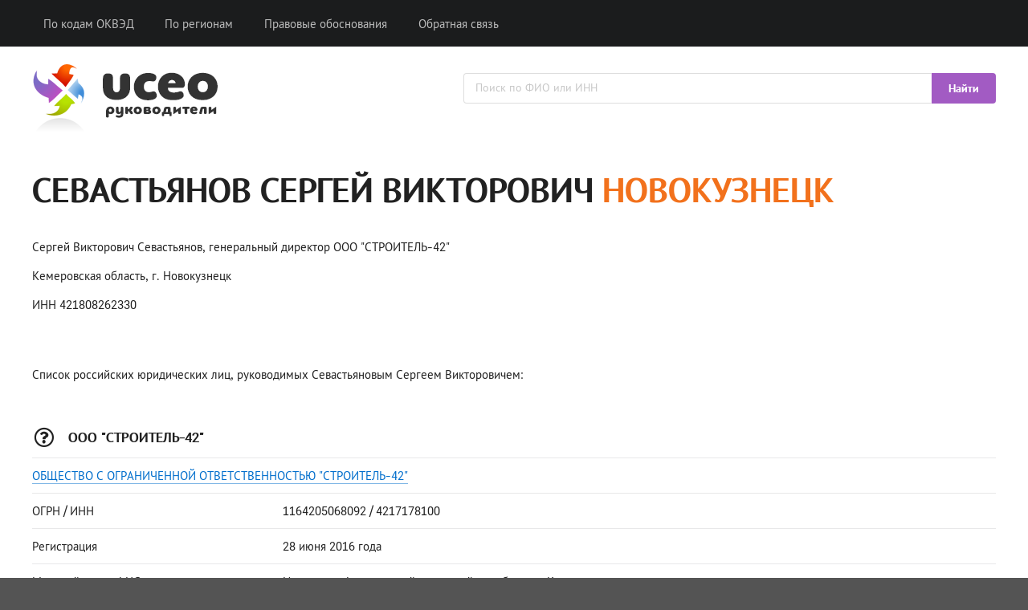

--- FILE ---
content_type: text/html; charset=utf-8
request_url: https://uceo.ru/view/sevastyanov-sergej-421808262330
body_size: 3129
content:
<!DOCTYPE html>
<html lang="ru">

<head>

<meta http-equiv="Content-Type" content="text/html; charset=utf-8" />
<title>Севастьянов Сергей Викторович - Новокузнецк</title>

<link rel="canonical" href="https://uceo.ru/view/sevastyanov-sergej-421808262330" />
<meta name="viewport" content="width=device-width, user-scalable=yes, initial-scale=1.0, maximum-scale=1.0" />
<meta name="description" content="Севастьянов Сергей Викторович, генеральный директор ООО &quot;СТРОИТЕЛЬ-42&quot;. ИНН 421808262330. Подробная информация." />
<meta name="keywords" content="севастьянов, сергей, викторович, новокузнецк" />

<link href="/design/semantic.min.css?upd=11022020" rel="stylesheet" type="text/css" />

<script src="https://ajax.googleapis.com/ajax/libs/jquery/3.4.1/jquery.min.js"></script>
<script src="/design/semantic.min.js"></script>

<link rel="shortcut icon" href="/favicon.ico" type="image/x-icon" />
<link rel="icon" href="/favicon.ico" type="image/x-icon" />

<meta name="csrf-param" content="authenticity_token" />
<meta name="csrf-token" content="VrvGPEyGJOzkaetMj2tv3T62B0mQOxCvw33IYWEo6PI_rtoOc63hlwUaJtxXv5sxGwZDzDo1mCxmINdRWjdIhw" />

</head>

<body>

<div class="ui inverted vertical responsive-menu center aligned segment">
  <div class="ui container">
    <div class="ui large secondary inverted menu">
      <a class="toc item"><i class="sidebar icon"></i></a>
      <a class="item" href="/code/all">По кодам ОКВЭД</a>
      <a class="item" href="/location/all">По регионам</a>
      <a rel="nofollow" class="item" href="/legal">Правовые обоснования</a>
      <a rel="nofollow" class="item" href="/feedback">Обратная связь</a>
    </div>
  </div>
</div>

<div class="ui vertical inverted sidebar menu">
  <a class="item" href="/code/all">По кодам ОКВЭД</a>
  <a class="item" href="/location/all">По регионам</a>
  <a rel="nofollow" class="item" href="/legal">Правовые обоснования</a>
  <a rel="nofollow" class="item" href="/feedback">Обратная связь</a>
</div>

<div style="color: #FFF; padding: 1em 0 0.5em 0;">
<div class="ui container grid">
<div class="ui seven wide column middle aligned"><a class="no-border" href="/"><img width="240px" height="100px" src="/images/header/logo.png" style="margin-top: 0px;" /></a></div>
<div class="ui nine wide column middle aligned">
<form class="ui fluid action input" id="search-form" action="/search" method="get">
<input placeholder="Поиск по ФИО или ИНН" name="query" type="text">
<div class="ui button" style="background-color:#a25bc3; color:#FFF;" onclick="document.getElementById('search-form').submit();">Найти</div>
</form>
<div class="ui hidden divider"></div>
</div>
</div>
</div>

<br />

<div class="ui container">
<div class="ui segment">
<h1 class="ui huge header">Севастьянов Сергей Викторович <span style="color:#f2711c;">Новокузнецк</span></h1>
<br />
<p>Сергей Викторович Севастьянов, генеральный директор ООО &quot;СТРОИТЕЛЬ-42&quot;</p>
<p>Кемеровская область, г. Новокузнецк</p>
<p>ИНН 421808262330</p>
</div>

<br />

<div id="yandex_rtb_R-A-447865-1"></div>
<script type="text/javascript">
    (function(w, d, n, s, t) {
        w[n] = w[n] || [];
        w[n].push(function() {
            Ya.Context.AdvManager.render({
                blockId: "R-A-447865-1",
                renderTo: "yandex_rtb_R-A-447865-1",
                async: true
            });
        });
        t = d.getElementsByTagName("script")[0];
        s = d.createElement("script");
        s.type = "text/javascript";
        s.src = "//an.yandex.ru/system/context.js";
        s.async = true;
        t.parentNode.insertBefore(s, t);
    })(this, this.document, "yandexContextAsyncCallbacks");
</script>

<br />


<p class="ui segment">Список российских юридических лиц, руководимых Севастьяновым Сергеем Викторовичем:</p>

<br />

<div class="ui segment" style="margin-bottom: 30px;">
<table class="ui very basic table">
  <tbody>
    <tr>
      <td colspan="2"><h3 class="ui small header"><i class="question circle outline icon"></i> ООО &quot;СТРОИТЕЛЬ-42&quot;</h3></td>
    </tr>
    <tr>
      <td colspan="2"><a target="_blank" href="https://unfall.ru/company/ooo-stroitel-42-1164205068092">ОБЩЕСТВО С ОГРАНИЧЕННОЙ ОТВЕТСТВЕННОСТЬЮ &quot;СТРОИТЕЛЬ-42&quot;</a></td>
    </tr>
    <tr>
      <td class="four wide column">ОГРН / ИНН</td>
      <td>1164205068092 / 4217178100</td>
    </tr>
    <tr>
      <td class="four wide column">Регистрация</td>
      <td>28 июня 2016 года</td>
    </tr>
    <tr>
      <td class="four wide column">Местный орган ФНС</td>
      <td>Инспекция Федеральной налоговой службы по г. Кемерово</td>
    </tr>
    <tr>
        <td>Уставный капитал</td>
        <td>10,000 руб.</td>
    </tr>
    <tr>
        <td>Организационно-правовая форма</td>
        <td>Общества с ограниченной ответственностью</td>
    </tr>
    <tr>
      <td class="four wide column">Статус</td>
      <td><span class="status-red">Компания ликвидирована</span></td>
    </tr>
</td>
    </tr>
    <tr>
      <td class="four wide column">ОКВЭД-2</td>
      <td>Строительство жилых и нежилых зданий + Производство электромонтажных работ + Производство санитарно-технических работ, монтаж отопительных систем и систем кондиционирования воздуха + Производство прочих строительно-монтажных работ + Производство штукатурных работ + Работы по устройству покрытий полов и облицовке стен + Производство малярных и стекольных работ + Производство прочих отделочных и завершающих работ + Работы гидроизоляционные</td>
    </tr>
    <tr>
      <td class="four wide column">Адрес</td>
      <td>654027, Кемеровская область - Кузбасс, г. Новокузнецк, пр-т Курако (Центральный р-н) , д. 53, офис 205</td>
    </tr>
  </tbody>
</table>  
</div>


<br />
<div class="ui secondary segment" style="margin-bottom: 30px; padding: 1.5em !important; border: 1px solid rgba(0,0,0,.1) !important;">
<h5 class="ui small header"><i class="address book outline icon"></i> Руководители других компаний</h5>
<div class="ui relaxed list">
<li class="item"><i class="angle right icon"></i><div class="content"><a href="/view/kleckin-aleksandr-691107600239">Клёцкин Александр Петрович</a>, ликвидатор ООО ГРУППА КОМПАНИЙ &quot;МОССЛАВСЕРВИС&quot;</div></li>
<li class="item"><i class="angle right icon"></i><div class="content"><a href="/view/insecure/frankovsky-vladimir-50221">Франковский Владимир Марк</a>, руководитель ООО ЭВЕЛИНА-Н</div></li>
<li class="item"><i class="angle right icon"></i><div class="content"><a href="/view/kobesov-georgy-151207218673">Кобесов Георгий Романович</a>, председатель СПК &quot;НАРТ&quot;</div></li>
<li class="item"><i class="angle right icon"></i><div class="content"><a href="/view/shilov-nikolaj-594601645107">Шилов Николай Васильевич</a>, директор ООО &quot; ИНЖЕНЕРНО-ТЕХНИЧЕСКАЯ ФИРМА &quot; ЭЛЕКТРОПРИВОД - С&quot;</div></li>
<li class="item"><i class="angle right icon"></i><div class="content"><a href="/view/insecure/keshelyan-georg-50224">Кешелян Георг Ованесович</a>, директор ООО &quot;Я И ДК&quot;</div></li>
<li class="item"><i class="angle right icon"></i><div class="content"><a href="/view/sobolev-aleksej-645209199357">Соболев Алексей Борисович</a>, директор ООО &quot;ВЭСТПРОМТОРГ&quot;</div></li>
<li class="item"><i class="angle right icon"></i><div class="content"><a href="/view/koshelev-aleksej-666008116732">Кошелев Алексей Аркадьевич</a>, директор ООО &quot;АС-ЭНЕРГОСИСТЕМЫ&quot;</div></li>
</div>
</div>


</div>

<div class="ui vertical footer segment" id="footer">
    <div class="ui left aligned container">
      <div class="ui stackable grid">
        <div class="six wide middle aligned column">
        <a rel="nofollow" href="/legal">Легальность размещения информации</a><br />
        <a rel="nofollow" href="/agreement">Пользовательское соглашение</a>
        </div>
        <div class="one wide column"></div>
        <div class="nine wide middle aligned column">
          <p>
            Справочник &quot;uCEO&quot; &copy; 2019&ndash;2025<br />
            Официальная информация о лицах, управляющих отечественным бизнесом.<br />
            Все права защищены.
          </p>
        </div>
      </div>
    </div>
</div>

<script type="text/javascript" > (function(m,e,t,r,i,k,a){m[i]=m[i]||function(){(m[i].a=m[i].a||[]).push(arguments)}; m[i].l=1*new Date();k=e.createElement(t),a=e.getElementsByTagName(t)[0],k.async=1,k.src=r,a.parentNode.insertBefore(k,a)}) (window, document, "script", "https://mc.yandex.ru/metrika/tag.js", "ym"); ym(54516751, "init", { clickmap:true, trackLinks:true, accurateTrackBounce:true }); </script> <noscript><div><img src="https://mc.yandex.ru/watch/54516751" style="position:absolute; left:-9999px;" alt="" /></div></noscript>

</body>
</html>